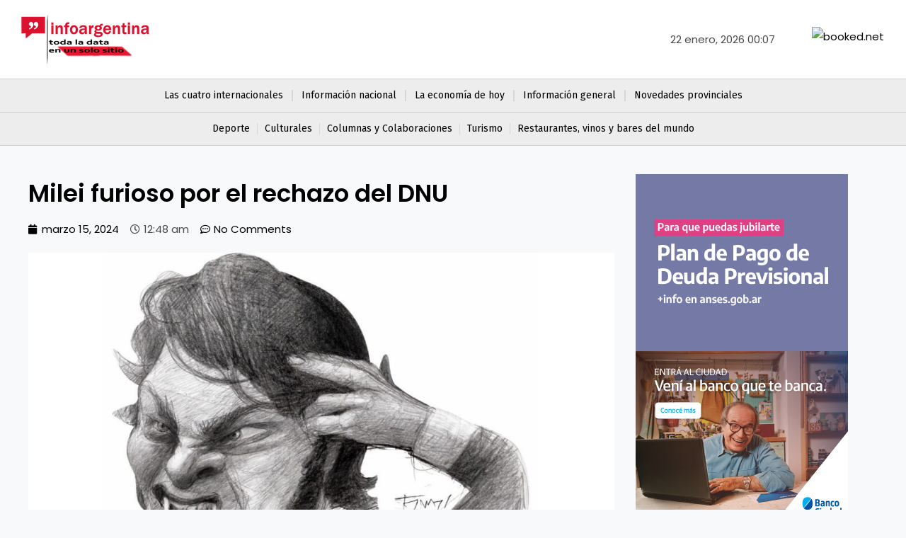

--- FILE ---
content_type: text/css
request_url: https://infoargentina.com.ar/wp-content/uploads/elementor/css/post-791.css?ver=1717753060
body_size: 266
content:
.elementor-791 .elementor-element.elementor-element-9e951af:not(.elementor-motion-effects-element-type-background), .elementor-791 .elementor-element.elementor-element-9e951af > .elementor-motion-effects-container > .elementor-motion-effects-layer{background-color:var( --e-global-color-astglobalcolor5 );}.elementor-791 .elementor-element.elementor-element-9e951af{transition:background 0.3s, border 0.3s, border-radius 0.3s, box-shadow 0.3s;padding:10px 0px 10px 0px;}.elementor-791 .elementor-element.elementor-element-9e951af > .elementor-background-overlay{transition:background 0.3s, border-radius 0.3s, opacity 0.3s;}.elementor-bc-flex-widget .elementor-791 .elementor-element.elementor-element-083c239.elementor-column .elementor-widget-wrap{align-items:center;}.elementor-791 .elementor-element.elementor-element-083c239.elementor-column.elementor-element[data-element_type="column"] > .elementor-widget-wrap.elementor-element-populated{align-content:center;align-items:center;}.elementor-791 .elementor-element.elementor-element-6275a05{text-align:left;}.elementor-bc-flex-widget .elementor-791 .elementor-element.elementor-element-fd425cd.elementor-column .elementor-widget-wrap{align-items:center;}.elementor-791 .elementor-element.elementor-element-fd425cd.elementor-column.elementor-element[data-element_type="column"] > .elementor-widget-wrap.elementor-element-populated{align-content:center;align-items:center;}.elementor-bc-flex-widget .elementor-791 .elementor-element.elementor-element-924cd4e.elementor-column .elementor-widget-wrap{align-items:center;}.elementor-791 .elementor-element.elementor-element-924cd4e.elementor-column.elementor-element[data-element_type="column"] > .elementor-widget-wrap.elementor-element-populated{align-content:center;align-items:center;}.elementor-791 .elementor-element.elementor-element-6d62c76{column-gap:0px;text-align:right;}.elementor-791 .elementor-element.elementor-element-fe1d7e5 > .elementor-element-populated{padding:0px 0px 0px 0px;}.elementor-791 .elementor-element.elementor-element-698ce6a{column-gap:37px;text-align:right;}.elementor-791 .elementor-element.elementor-element-2195658:not(.elementor-motion-effects-element-type-background), .elementor-791 .elementor-element.elementor-element-2195658 > .elementor-motion-effects-container > .elementor-motion-effects-layer{background-color:var( --e-global-color-94bd78d );}.elementor-791 .elementor-element.elementor-element-2195658{border-style:solid;border-width:1px 0px 1px 0px;border-color:#00000021;transition:background 0.3s, border 0.3s, border-radius 0.3s, box-shadow 0.3s;padding:0px 0px 0px 0px;}.elementor-791 .elementor-element.elementor-element-2195658 > .elementor-background-overlay{transition:background 0.3s, border-radius 0.3s, opacity 0.3s;}.elementor-791 .elementor-element.elementor-element-fd9f589 .elementor-menu-toggle{margin:0 auto;}.elementor-791 .elementor-element.elementor-element-fd9f589 .elementor-nav-menu .elementor-item{font-family:"Fira Sans", Sans-serif;font-size:14px;font-weight:400;}.elementor-791 .elementor-element.elementor-element-fd9f589{--e-nav-menu-divider-content:"";--e-nav-menu-divider-style:solid;--e-nav-menu-divider-color:#00000017;}.elementor-791 .elementor-element.elementor-element-fd9f589 .elementor-nav-menu--main .elementor-item{padding-left:12px;padding-right:12px;}.elementor-791 .elementor-element.elementor-element-4e78cf8:not(.elementor-motion-effects-element-type-background), .elementor-791 .elementor-element.elementor-element-4e78cf8 > .elementor-motion-effects-container > .elementor-motion-effects-layer{background-color:var( --e-global-color-94bd78d );}.elementor-791 .elementor-element.elementor-element-4e78cf8{border-style:solid;border-width:0px 0px 1px 0px;border-color:#00000021;transition:background 0.3s, border 0.3s, border-radius 0.3s, box-shadow 0.3s;padding:0px 0px 0px 0px;}.elementor-791 .elementor-element.elementor-element-4e78cf8 > .elementor-background-overlay{transition:background 0.3s, border-radius 0.3s, opacity 0.3s;}.elementor-791 .elementor-element.elementor-element-0a7f7a1 .elementor-menu-toggle{margin:0 auto;}.elementor-791 .elementor-element.elementor-element-0a7f7a1 .elementor-nav-menu .elementor-item{font-family:"Fira Sans", Sans-serif;font-size:14px;font-weight:400;}.elementor-791 .elementor-element.elementor-element-0a7f7a1{--e-nav-menu-divider-content:"";--e-nav-menu-divider-style:solid;--e-nav-menu-divider-width:1px;--e-nav-menu-divider-color:#00000017;}.elementor-791 .elementor-element.elementor-element-0a7f7a1 .elementor-nav-menu--main .elementor-item{padding-left:10px;padding-right:10px;}@media(min-width:768px){.elementor-791 .elementor-element.elementor-element-083c239{width:22.548%;}.elementor-791 .elementor-element.elementor-element-fd425cd{width:77.452%;}.elementor-791 .elementor-element.elementor-element-924cd4e{width:84.038%;}.elementor-791 .elementor-element.elementor-element-fe1d7e5{width:15.84%;}}